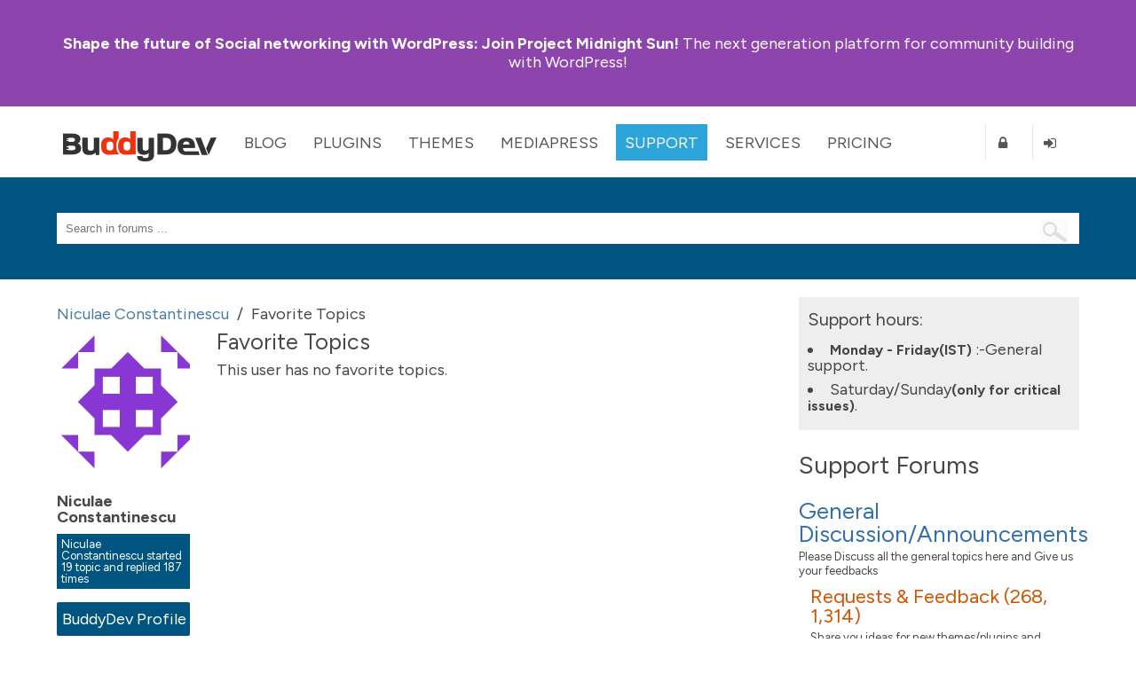

--- FILE ---
content_type: text/html; charset=UTF-8
request_url: https://buddydev.com/support/forums/users/listera/favorites/
body_size: 8850
content:
<!DOCTYPE html><html lang="en-US"><head><meta charset="UTF-8" /><meta http-equiv="X-UA-Compatible" content="IE=edge" /><meta name="viewport" content="width=device-width, initial-scale=1"><link media="all" href="https://buddydev.com/support/wp-content/cache/autoptimize/8/css/autoptimize_c3c118b9c63bc888eacbf1e8713ffad8.css" rel="stylesheet"><link media="screen" href="https://buddydev.com/support/wp-content/cache/autoptimize/8/css/autoptimize_a0ba326b97b5ff22e44bfd85ab8f8ebe.css" rel="stylesheet"><title>WordPress &amp; BuddyPress Support Forums | BuddyDev</title><link rel="pingback" href="https://buddydev.com/support/xmlrpc.php" /> <!--[if lte IE 9]> <script src="https://buddydev.com/support/wp-content/themes/rebirth/_inc/js/html5shiv.js"></script> <script src="https://buddydev.com/support/wp-content/themes/rebirth/_inc/js/ie7/ie9.js" type="text/javascript"></script> <script src="https://buddydev.com/support/wp-content/themes/rebirth/_inc/js/ie7/ie7-squish.js" type="text/javascript"></script> <script src="https://buddydev.com/support/wp-content/themes/rebirth/_inc/js/placeholder.js" type="text/javascript"></script> <link href="https://buddydev.com/support/wp-content/themes/rebirth/_inc/css/sky-mega-menu-ie8.css" type="text/css" rel="stylesheet" /> <![endif]--><link rel="preconnect" href="https://fonts.googleapis.com"><link rel="preconnect" href="https://fonts.gstatic.com" crossorigin><link href="https://fonts.googleapis.com/css2?family=Figtree:ital,wght@0,300;0,400;0,700;1,400&display=swap" rel="stylesheet"><meta name='robots' content='index, follow, max-image-preview:large, max-snippet:-1, max-video-preview:-1' /><style>img:is([sizes="auto" i], [sizes^="auto," i]) { contain-intrinsic-size: 3000px 1500px }</style><!-- This site is optimized with the Yoast SEO plugin v25.9 - https://yoast.com/wordpress/plugins/seo/ --><meta property="og:locale" content="en_US" /><meta property="og:type" content="website" /><meta property="og:site_name" content="WordPress &amp; BuddyPress Support Forums | BuddyDev" /><meta name="twitter:card" content="summary_large_image" /><meta name="twitter:site" content="@buddydev" /> <script type="application/ld+json" class="yoast-schema-graph">{"@context":"https://schema.org","@graph":[{"@type":"WebSite","@id":"https://buddydev.com/support/#website","url":"https://buddydev.com/support/","name":"WordPress &amp; BuddyPress Support Forums | BuddyDev","description":"BuddyDev support forums","potentialAction":[{"@type":"SearchAction","target":{"@type":"EntryPoint","urlTemplate":"https://buddydev.com/support/?s={search_term_string}"},"query-input":{"@type":"PropertyValueSpecification","valueRequired":true,"valueName":"search_term_string"}}],"inLanguage":"en-US"}]}</script> <!-- / Yoast SEO plugin. --><link rel='dns-prefetch' href='//ajax.googleapis.com' /><link rel="alternate" type="application/rss+xml" title="WordPress &amp; BuddyPress Support Forums | BuddyDev &raquo; Feed" href="https://buddydev.com/support/feed/" /><link rel="alternate" type="application/rss+xml" title="WordPress &amp; BuddyPress Support Forums | BuddyDev &raquo; Comments Feed" href="https://buddydev.com/support/comments/feed/" /> <script type="text/javascript">/* <![CDATA[ */
window._wpemojiSettings = {"baseUrl":"https:\/\/s.w.org\/images\/core\/emoji\/15.0.3\/72x72\/","ext":".png","svgUrl":"https:\/\/s.w.org\/images\/core\/emoji\/15.0.3\/svg\/","svgExt":".svg","source":{"concatemoji":"https:\/\/buddydev.com\/support\/wp-includes\/js\/wp-emoji-release.min.js?ver=6.7.4"}};
/*! This file is auto-generated */
!function(i,n){var o,s,e;function c(e){try{var t={supportTests:e,timestamp:(new Date).valueOf()};sessionStorage.setItem(o,JSON.stringify(t))}catch(e){}}function p(e,t,n){e.clearRect(0,0,e.canvas.width,e.canvas.height),e.fillText(t,0,0);var t=new Uint32Array(e.getImageData(0,0,e.canvas.width,e.canvas.height).data),r=(e.clearRect(0,0,e.canvas.width,e.canvas.height),e.fillText(n,0,0),new Uint32Array(e.getImageData(0,0,e.canvas.width,e.canvas.height).data));return t.every(function(e,t){return e===r[t]})}function u(e,t,n){switch(t){case"flag":return n(e,"\ud83c\udff3\ufe0f\u200d\u26a7\ufe0f","\ud83c\udff3\ufe0f\u200b\u26a7\ufe0f")?!1:!n(e,"\ud83c\uddfa\ud83c\uddf3","\ud83c\uddfa\u200b\ud83c\uddf3")&&!n(e,"\ud83c\udff4\udb40\udc67\udb40\udc62\udb40\udc65\udb40\udc6e\udb40\udc67\udb40\udc7f","\ud83c\udff4\u200b\udb40\udc67\u200b\udb40\udc62\u200b\udb40\udc65\u200b\udb40\udc6e\u200b\udb40\udc67\u200b\udb40\udc7f");case"emoji":return!n(e,"\ud83d\udc26\u200d\u2b1b","\ud83d\udc26\u200b\u2b1b")}return!1}function f(e,t,n){var r="undefined"!=typeof WorkerGlobalScope&&self instanceof WorkerGlobalScope?new OffscreenCanvas(300,150):i.createElement("canvas"),a=r.getContext("2d",{willReadFrequently:!0}),o=(a.textBaseline="top",a.font="600 32px Arial",{});return e.forEach(function(e){o[e]=t(a,e,n)}),o}function t(e){var t=i.createElement("script");t.src=e,t.defer=!0,i.head.appendChild(t)}"undefined"!=typeof Promise&&(o="wpEmojiSettingsSupports",s=["flag","emoji"],n.supports={everything:!0,everythingExceptFlag:!0},e=new Promise(function(e){i.addEventListener("DOMContentLoaded",e,{once:!0})}),new Promise(function(t){var n=function(){try{var e=JSON.parse(sessionStorage.getItem(o));if("object"==typeof e&&"number"==typeof e.timestamp&&(new Date).valueOf()<e.timestamp+604800&&"object"==typeof e.supportTests)return e.supportTests}catch(e){}return null}();if(!n){if("undefined"!=typeof Worker&&"undefined"!=typeof OffscreenCanvas&&"undefined"!=typeof URL&&URL.createObjectURL&&"undefined"!=typeof Blob)try{var e="postMessage("+f.toString()+"("+[JSON.stringify(s),u.toString(),p.toString()].join(",")+"));",r=new Blob([e],{type:"text/javascript"}),a=new Worker(URL.createObjectURL(r),{name:"wpTestEmojiSupports"});return void(a.onmessage=function(e){c(n=e.data),a.terminate(),t(n)})}catch(e){}c(n=f(s,u,p))}t(n)}).then(function(e){for(var t in e)n.supports[t]=e[t],n.supports.everything=n.supports.everything&&n.supports[t],"flag"!==t&&(n.supports.everythingExceptFlag=n.supports.everythingExceptFlag&&n.supports[t]);n.supports.everythingExceptFlag=n.supports.everythingExceptFlag&&!n.supports.flag,n.DOMReady=!1,n.readyCallback=function(){n.DOMReady=!0}}).then(function(){return e}).then(function(){var e;n.supports.everything||(n.readyCallback(),(e=n.source||{}).concatemoji?t(e.concatemoji):e.wpemoji&&e.twemoji&&(t(e.twemoji),t(e.wpemoji)))}))}((window,document),window._wpemojiSettings);
/* ]]> */</script> <style id='wp-emoji-styles-inline-css' type='text/css'>img.wp-smiley, img.emoji {
		display: inline !important;
		border: none !important;
		box-shadow: none !important;
		height: 1em !important;
		width: 1em !important;
		margin: 0 0.07em !important;
		vertical-align: -0.1em !important;
		background: none !important;
		padding: 0 !important;
	}</style><style id='classic-theme-styles-inline-css' type='text/css'>/*! This file is auto-generated */
.wp-block-button__link{color:#fff;background-color:#32373c;border-radius:9999px;box-shadow:none;text-decoration:none;padding:calc(.667em + 2px) calc(1.333em + 2px);font-size:1.125em}.wp-block-file__button{background:#32373c;color:#fff;text-decoration:none}</style><style id='global-styles-inline-css' type='text/css'>:root{--wp--preset--aspect-ratio--square: 1;--wp--preset--aspect-ratio--4-3: 4/3;--wp--preset--aspect-ratio--3-4: 3/4;--wp--preset--aspect-ratio--3-2: 3/2;--wp--preset--aspect-ratio--2-3: 2/3;--wp--preset--aspect-ratio--16-9: 16/9;--wp--preset--aspect-ratio--9-16: 9/16;--wp--preset--color--black: #000000;--wp--preset--color--cyan-bluish-gray: #abb8c3;--wp--preset--color--white: #ffffff;--wp--preset--color--pale-pink: #f78da7;--wp--preset--color--vivid-red: #cf2e2e;--wp--preset--color--luminous-vivid-orange: #ff6900;--wp--preset--color--luminous-vivid-amber: #fcb900;--wp--preset--color--light-green-cyan: #7bdcb5;--wp--preset--color--vivid-green-cyan: #00d084;--wp--preset--color--pale-cyan-blue: #8ed1fc;--wp--preset--color--vivid-cyan-blue: #0693e3;--wp--preset--color--vivid-purple: #9b51e0;--wp--preset--gradient--vivid-cyan-blue-to-vivid-purple: linear-gradient(135deg,rgba(6,147,227,1) 0%,rgb(155,81,224) 100%);--wp--preset--gradient--light-green-cyan-to-vivid-green-cyan: linear-gradient(135deg,rgb(122,220,180) 0%,rgb(0,208,130) 100%);--wp--preset--gradient--luminous-vivid-amber-to-luminous-vivid-orange: linear-gradient(135deg,rgba(252,185,0,1) 0%,rgba(255,105,0,1) 100%);--wp--preset--gradient--luminous-vivid-orange-to-vivid-red: linear-gradient(135deg,rgba(255,105,0,1) 0%,rgb(207,46,46) 100%);--wp--preset--gradient--very-light-gray-to-cyan-bluish-gray: linear-gradient(135deg,rgb(238,238,238) 0%,rgb(169,184,195) 100%);--wp--preset--gradient--cool-to-warm-spectrum: linear-gradient(135deg,rgb(74,234,220) 0%,rgb(151,120,209) 20%,rgb(207,42,186) 40%,rgb(238,44,130) 60%,rgb(251,105,98) 80%,rgb(254,248,76) 100%);--wp--preset--gradient--blush-light-purple: linear-gradient(135deg,rgb(255,206,236) 0%,rgb(152,150,240) 100%);--wp--preset--gradient--blush-bordeaux: linear-gradient(135deg,rgb(254,205,165) 0%,rgb(254,45,45) 50%,rgb(107,0,62) 100%);--wp--preset--gradient--luminous-dusk: linear-gradient(135deg,rgb(255,203,112) 0%,rgb(199,81,192) 50%,rgb(65,88,208) 100%);--wp--preset--gradient--pale-ocean: linear-gradient(135deg,rgb(255,245,203) 0%,rgb(182,227,212) 50%,rgb(51,167,181) 100%);--wp--preset--gradient--electric-grass: linear-gradient(135deg,rgb(202,248,128) 0%,rgb(113,206,126) 100%);--wp--preset--gradient--midnight: linear-gradient(135deg,rgb(2,3,129) 0%,rgb(40,116,252) 100%);--wp--preset--font-size--small: 13px;--wp--preset--font-size--medium: 20px;--wp--preset--font-size--large: 36px;--wp--preset--font-size--x-large: 42px;--wp--preset--spacing--20: 0.44rem;--wp--preset--spacing--30: 0.67rem;--wp--preset--spacing--40: 1rem;--wp--preset--spacing--50: 1.5rem;--wp--preset--spacing--60: 2.25rem;--wp--preset--spacing--70: 3.38rem;--wp--preset--spacing--80: 5.06rem;--wp--preset--shadow--natural: 6px 6px 9px rgba(0, 0, 0, 0.2);--wp--preset--shadow--deep: 12px 12px 50px rgba(0, 0, 0, 0.4);--wp--preset--shadow--sharp: 6px 6px 0px rgba(0, 0, 0, 0.2);--wp--preset--shadow--outlined: 6px 6px 0px -3px rgba(255, 255, 255, 1), 6px 6px rgba(0, 0, 0, 1);--wp--preset--shadow--crisp: 6px 6px 0px rgba(0, 0, 0, 1);}:where(.is-layout-flex){gap: 0.5em;}:where(.is-layout-grid){gap: 0.5em;}body .is-layout-flex{display: flex;}.is-layout-flex{flex-wrap: wrap;align-items: center;}.is-layout-flex > :is(*, div){margin: 0;}body .is-layout-grid{display: grid;}.is-layout-grid > :is(*, div){margin: 0;}:where(.wp-block-columns.is-layout-flex){gap: 2em;}:where(.wp-block-columns.is-layout-grid){gap: 2em;}:where(.wp-block-post-template.is-layout-flex){gap: 1.25em;}:where(.wp-block-post-template.is-layout-grid){gap: 1.25em;}.has-black-color{color: var(--wp--preset--color--black) !important;}.has-cyan-bluish-gray-color{color: var(--wp--preset--color--cyan-bluish-gray) !important;}.has-white-color{color: var(--wp--preset--color--white) !important;}.has-pale-pink-color{color: var(--wp--preset--color--pale-pink) !important;}.has-vivid-red-color{color: var(--wp--preset--color--vivid-red) !important;}.has-luminous-vivid-orange-color{color: var(--wp--preset--color--luminous-vivid-orange) !important;}.has-luminous-vivid-amber-color{color: var(--wp--preset--color--luminous-vivid-amber) !important;}.has-light-green-cyan-color{color: var(--wp--preset--color--light-green-cyan) !important;}.has-vivid-green-cyan-color{color: var(--wp--preset--color--vivid-green-cyan) !important;}.has-pale-cyan-blue-color{color: var(--wp--preset--color--pale-cyan-blue) !important;}.has-vivid-cyan-blue-color{color: var(--wp--preset--color--vivid-cyan-blue) !important;}.has-vivid-purple-color{color: var(--wp--preset--color--vivid-purple) !important;}.has-black-background-color{background-color: var(--wp--preset--color--black) !important;}.has-cyan-bluish-gray-background-color{background-color: var(--wp--preset--color--cyan-bluish-gray) !important;}.has-white-background-color{background-color: var(--wp--preset--color--white) !important;}.has-pale-pink-background-color{background-color: var(--wp--preset--color--pale-pink) !important;}.has-vivid-red-background-color{background-color: var(--wp--preset--color--vivid-red) !important;}.has-luminous-vivid-orange-background-color{background-color: var(--wp--preset--color--luminous-vivid-orange) !important;}.has-luminous-vivid-amber-background-color{background-color: var(--wp--preset--color--luminous-vivid-amber) !important;}.has-light-green-cyan-background-color{background-color: var(--wp--preset--color--light-green-cyan) !important;}.has-vivid-green-cyan-background-color{background-color: var(--wp--preset--color--vivid-green-cyan) !important;}.has-pale-cyan-blue-background-color{background-color: var(--wp--preset--color--pale-cyan-blue) !important;}.has-vivid-cyan-blue-background-color{background-color: var(--wp--preset--color--vivid-cyan-blue) !important;}.has-vivid-purple-background-color{background-color: var(--wp--preset--color--vivid-purple) !important;}.has-black-border-color{border-color: var(--wp--preset--color--black) !important;}.has-cyan-bluish-gray-border-color{border-color: var(--wp--preset--color--cyan-bluish-gray) !important;}.has-white-border-color{border-color: var(--wp--preset--color--white) !important;}.has-pale-pink-border-color{border-color: var(--wp--preset--color--pale-pink) !important;}.has-vivid-red-border-color{border-color: var(--wp--preset--color--vivid-red) !important;}.has-luminous-vivid-orange-border-color{border-color: var(--wp--preset--color--luminous-vivid-orange) !important;}.has-luminous-vivid-amber-border-color{border-color: var(--wp--preset--color--luminous-vivid-amber) !important;}.has-light-green-cyan-border-color{border-color: var(--wp--preset--color--light-green-cyan) !important;}.has-vivid-green-cyan-border-color{border-color: var(--wp--preset--color--vivid-green-cyan) !important;}.has-pale-cyan-blue-border-color{border-color: var(--wp--preset--color--pale-cyan-blue) !important;}.has-vivid-cyan-blue-border-color{border-color: var(--wp--preset--color--vivid-cyan-blue) !important;}.has-vivid-purple-border-color{border-color: var(--wp--preset--color--vivid-purple) !important;}.has-vivid-cyan-blue-to-vivid-purple-gradient-background{background: var(--wp--preset--gradient--vivid-cyan-blue-to-vivid-purple) !important;}.has-light-green-cyan-to-vivid-green-cyan-gradient-background{background: var(--wp--preset--gradient--light-green-cyan-to-vivid-green-cyan) !important;}.has-luminous-vivid-amber-to-luminous-vivid-orange-gradient-background{background: var(--wp--preset--gradient--luminous-vivid-amber-to-luminous-vivid-orange) !important;}.has-luminous-vivid-orange-to-vivid-red-gradient-background{background: var(--wp--preset--gradient--luminous-vivid-orange-to-vivid-red) !important;}.has-very-light-gray-to-cyan-bluish-gray-gradient-background{background: var(--wp--preset--gradient--very-light-gray-to-cyan-bluish-gray) !important;}.has-cool-to-warm-spectrum-gradient-background{background: var(--wp--preset--gradient--cool-to-warm-spectrum) !important;}.has-blush-light-purple-gradient-background{background: var(--wp--preset--gradient--blush-light-purple) !important;}.has-blush-bordeaux-gradient-background{background: var(--wp--preset--gradient--blush-bordeaux) !important;}.has-luminous-dusk-gradient-background{background: var(--wp--preset--gradient--luminous-dusk) !important;}.has-pale-ocean-gradient-background{background: var(--wp--preset--gradient--pale-ocean) !important;}.has-electric-grass-gradient-background{background: var(--wp--preset--gradient--electric-grass) !important;}.has-midnight-gradient-background{background: var(--wp--preset--gradient--midnight) !important;}.has-small-font-size{font-size: var(--wp--preset--font-size--small) !important;}.has-medium-font-size{font-size: var(--wp--preset--font-size--medium) !important;}.has-large-font-size{font-size: var(--wp--preset--font-size--large) !important;}.has-x-large-font-size{font-size: var(--wp--preset--font-size--x-large) !important;}
:where(.wp-block-post-template.is-layout-flex){gap: 1.25em;}:where(.wp-block-post-template.is-layout-grid){gap: 1.25em;}
:where(.wp-block-columns.is-layout-flex){gap: 2em;}:where(.wp-block-columns.is-layout-grid){gap: 2em;}
:root :where(.wp-block-pullquote){font-size: 1.5em;line-height: 1.6;}</style> <script type="text/javascript" src="https://ajax.googleapis.com/ajax/libs/jquery/1.10.2/jquery.min.js?ver=1.10.2" id="jquery-js"></script> <link rel="https://api.w.org/" href="https://buddydev.com/support/wp-json/" /><link rel="EditURI" type="application/rsd+xml" title="RSD" href="https://buddydev.com/support/xmlrpc.php?rsd" /> <script type="text/javascript">var ajaxurl = 'https://buddydev.com/support/wp-admin/admin-ajax.php';</script> <script type="text/javascript">(function($){
                    $(function(){
                        $(".widget form.bbp-login-form button#user-submit").each(function(){
                            $(this).html($(this).html().toString().replace(String.fromCharCode(34),""));
                        });
                    });
                })(jQuery);</script><meta name="generator" content="PressCommerce v1.0" /><style type="text/css" id="breadcrumb-trail-css">.breadcrumbs .trail-browse,.breadcrumbs .trail-items,.breadcrumbs .trail-items li {display: inline-block;margin:0;padding: 0;border:none;background:transparent;text-indent: 0;}.breadcrumbs .trail-browse {font-size: inherit;font-style:inherit;font-weight: inherit;color: inherit;}.breadcrumbs .trail-items {list-style: none;}.trail-items li::after {content: "\002F";padding: 0 0.5em;}.trail-items li:last-of-type::after {display: none;}</style><!-- Google tag (gtag.js) --> <script async src="https://www.googletagmanager.com/gtag/js?id=G-7CGXSK87ML"></script> <script>window.dataLayer = window.dataLayer || [];
	function gtag(){dataLayer.push(arguments);}
	gtag('js', new Date());

	gtag('config', 'G-7CGXSK87ML');</script> </head><body class="bbp-user-page single singular bbpress bbp-no-js bp-legacy has-announcement"><style>body{
        --bd-notice-height: 120px;

    }
    @media screen and (min-width: 721px) {
        body {
            --bd-notice-height: 85px;
        }
    }

    .main-notice {
        background: #8e44ad;
        height: var(--bd-notice-height);
        display: flex;
        align-items: center;
    }

    .main-notice p {
        height: auto !important;
        padding-top:0;
        line-height: 1.18;
    }

    .has-announcement #page {
        margin-top: 200px;
    }

    .main-notice strong {
        font-weight: bold;
    }

    .main-notice ~ #main-nav {
        margin-top: var(--bd-notice-height);
    }

    .breadcrumb{
        visibility: hidden;
    }

    @media screen and (max-width: 967px) {
        .search-links {
            display: none;
        }
        div.page-title-text {
            font-size: 48px;
            line-height: 60px;
        }
    }

    @media screen and (min-width: 721px) {
        body {  --bd-notice-height: 120px;}
        .main-notice {
            height: var(--bd-notice-height);
            display: flex;
            align-items: center;
        }
        .breadcrumb{
            visibility: visible;
        }
    }</style><div class="main-notice "><div class="inner clearfix"><div class="main-notice-message"><p> <a href="https://buddydev.com/introducing-project-midnight-sun/"><strong>Shape the future of Social networking with WordPress:</strong> Join Project Midnight Sun!</a> The next generation platform for community building with WordPress!</p></div></div></div><h1 class="accessibly-hidden">BuddyDev</h1><nav id="main-nav" class="sky-mega-menu-fixed sky-mega-menu-pos-top"><h1 class="accessibly-hidden">Site Navigation</h1><div class="inner clearfix"><ul class="sky-mega-menu sky-mega-menu-anim-scale sky-mega-menu-response-to-switcher"><li class="switcher"> <a href="#"><i class="fa fa-bars"></i>Menu</a></li> <!-- home --><li id="buddydev-logo"> <a id='logo' href="https://buddydev.com/" title='BuddyDev'><img src="https://buddydev.com//assets/logos/logo-b.png" alt='BuddyDev Logo'/></a></li> <!--/ home --> <!-- about --><li aria-haspopup="true" > <a href="https://buddydev.com/blog/" class="blog">Blog</a><div class="grid-container3"><ul><li><a href="https://buddydev.com/blog/" class="blog"><i class="fa fa-globe"></i>Recent Posts</a></li><li><a title="View all posts filed under BuddyPress" href="https://buddydev.com/category/buddypress/"><i class="fa fa-globe"></i>BuddyPress</a></li><li><a title="View all posts filed under WordPress Multisite" href="https://buddydev.com/category/wordpress-mu/"><i class="fa fa-globe"></i>WordPress Multisite</a></li><li><a title="View all posts filed under WordPress" href="https://buddydev.com/category/wordpress/"><i class="fa fa-globe"></i>WordPress</a></li></ul></div></li> <!--/ about --> <!-- news --><li aria-haspopup="true"  > <a href="https://buddydev.com/plugins/" class="plugins">Plugins</a><div class="grid-container3"><ul><li><a href="https://buddydev.com/plugins/type/premium/"><i class="fa fa-coffee"></i>Premium Plugins</a></li><li><a href="https://buddydev.com/plugins/type/free/"><i class="fa fa-beer"></i>Free Plugins</a></li><li><a href="https://buddydev.com/mediapress/"><i class="fa fa-photo"></i>MediaPress</a></li> <!--<li><a href="https://buddydev.com/plugins/?type=upcoming"><i class="fa fa-flask"></i>Upcoming Plugins</a></li> --><li><a href="https://buddydev.com/suggest-plugin/"><i class="fa fa-plus-circle"></i>Suggest a Plugin</a></li></ul></div></li> <!--/ news --><li aria-haspopup="true"  > <a href="https://buddydev.com/themes/">Themes</a><div class="grid-container3"><ul><li><a href="https://buddydev.com/themes/?type=premium"><i class="fa fa-coffee"></i>Premium Themes</a></li><li><a href="https://buddydev.com/themes/?type=free"><i class="fa fa-beer"></i>Free Themes</a></li> <!--<li><a href="https://buddydev.com/themes/?type=upcoming"><i class="fa fa-flask"></i>Upcoming Themes</a></li> --><li><a href="https://buddydev.com/suggest-theme/"><i class="fa fa-plus-circle"></i>Suggest a Theme</a></li></ul></div></li><li aria-haspopup="true"  > <a href="https://buddydev.com/mediapress/" class="mediapress">MediaPress</a><div class="grid-container3"><ul><li><a href="https://buddydev.com/mediapress/"><i class="fa fa-coffee"></i>MediaPress</a></li><li><a href="https://buddydev.com/plugins/category/mediapress/"><i class="fa fa-beer"></i>Addons</a></li><li><a href="https://buddydev.com/mediapress/guides/"><i class="fa fa-photo"></i>Documentation</a></li><li><a href="https://buddydev.com/support/forums/"><i class="fa fa-plus-circle"></i>Support</a></li></ul></div></li><li aria-haspopup="true"  class="selected"> <a href="https://buddydev.com/support/forums/">Support</a><div class="grid-container3"><ul><li><a href="https://buddydev.com/support/forums/"><i class="fa fa-question"></i>Forum</a></li><li><a href="https://buddydev.com/docs/"><i class="fa fa-lightbulb-o"></i>Docs & Manuals</a></li><li><a href="https://buddydev.com/mediapress/guides/"><i class="fa fa-lightbulb-o"></i>MediaPress Docs</a></li> <!--<li><a href="https://buddydev.com/snippets/"><i class="fa fa-code"></i>Code Snippets</a></li> --><li><a href="https://buddydev.com/faq/"><i class="fa fa-question-circle"></i>FAQ</a></li><li><a href="https://buddydev.com/members/"><i class="fa fa-group"></i>Community</a></li><li> <a href="https://buddydev.com/contact/"><i class="fa fa-envelope"></i>Contact</a></li></ul></div></li><li aria-haspopup="true" > <a href="https://buddydev.com/services/">Services</a><div class="grid-container3"><ul><li><a href="https://buddydev.com/buddypress-custom-plugin-development-service/">BuddyPress Plugin Development</a></li><li><a href="https://buddydev.com/buddypress-plugin-customization-service/">BuddyPress Plugin Customization</a></li><li><a href="https://buddydev.com/buddypress-troubleshooting-support/">BuddyPress Website Troubleshooting</a></li><li><a href="https://buddydev.com/buddypress-custom-development-service/">BuddyPress Custom Development</a></li></ul></div></li><li aria-haspopup="true" > <a href="https://buddydev.com/pricing/">Pricing</a><div class="grid-container3"><ul><li><a href="https://buddydev.com/pricing/"><i class="fa fa-dollar"></i>Pricing</a></li><li><a href="https://buddydev.com/faq/"><i class="fa fa-question"></i>Membership FAQ</a></li><li><a href="https://buddydev.com/refund-policy/"><i class="fa fa-th-large"></i>Refund Policy</a></li><li><a href="https://buddydev.com/checkout/"><i class="fa fa-shopping-cart"></i>Checkout</a></li></ul></div></li> <!--/ portfolio --><li class="right bd-register-link-top"> <a href="https://buddydev.com/join/" title="Register"><i class="fa fa-lock"></i><span>Register</span></a></li> <!-- login form --><li  class="right bd-login-link-top"> <a href="https://buddydev.com/login" title="Login"><i class="fa fa-sign-in"></i><span>Login</span></a></li> <!--/ login form --></ul> <!--/ mega menu --></div><!-- inner ends here --></nav><div id="page"><section id="top" class="no-banner-header"><!-- top header --><h1 class="accessibly-hidden">Search</h1><div class="inner clearfix"><div id="search-box"><form role="search" method="get" id="searchform" action="https://buddydev.com/support/" > <input type="text" value=""  placeholder="Search in forums ..." name="s" id="s" class="search-terms"/> <input type="submit" id="searchsubmit" value=" " /> <input type="hidden" name="stype" value="all" id="search-type" /></form></div></div><!-- end of inner div --></section><!-- top header ends here --><div id="container" class="two-col-right"><!-- main container --><div class="inner clearfix"><div id="contents" class="clearfix"><div class="breadcrumb"><div role="navigation" aria-label="Breadcrumbs" class="breadcrumb-trail breadcrumbs" itemprop="breadcrumb"><ul class="trail-items" itemscope itemtype="http://schema.org/BreadcrumbList"><meta name="numberOfItems" content="2" /><meta name="itemListOrder" content="Ascending" /><li itemprop="itemListElement" itemscope itemtype="http://schema.org/ListItem" class="trail-item trail-begin"><a href="https://buddydev.com/support/forums/users/listera/" itemprop="item"><span itemprop="name">Niculae Constantinescu</span></a><meta itemprop="position" content="1" /></li><li itemprop="itemListElement" itemscope itemtype="http://schema.org/ListItem" class="trail-item trail-end"><span itemprop="item"><span itemprop="name">Favorite Topics</span></span><meta itemprop="position" content="2" /></li></ul></div></div><div id="bbp-user-0" class="bbp-single-user"><div class="entry-content"><div id="bbpress-forums"><div id="bbp-user-wrapper"><div id="bbp-single-user-details" class="clearfix"><div class="displayed-user-info clearfix"><div class="bbp-user-left span2"><div id="bbp-user-avatar" > <span class='vcard'> <a class="url fn n" href="https://buddydev.com/support/forums/users/listera/" title="Niculae Constantinescu" rel="me"> <img alt='' src='//www.gravatar.com/avatar/1c47318a11cc0fb7396407df6b085df6?s=150&#038;r=g&#038;d=identicon' srcset='//www.gravatar.com/avatar/1c47318a11cc0fb7396407df6b085df6?s=150&#038;r=g&#038;d=identicon 2x' class='avatar avatar-150 photo' height='150' width='150' loading='lazy' decoding='async'/> </a> </span></div><!-- #author-avatar --></div><div id="bbp-user-profile" class="bbp-user-profile span8 pull-left"><div class="row displayed-user-name"><div class="span9 data-field-data"> Niculae Constantinescu</div></div><div class="row displayed-user-role"><div class="span9 data-field-data"></div></div><div class="row displayed-user-topic-count"> Niculae Constantinescu started 19 topic and replied 187 times</div></div></div><div id="bbp-user-navigation"><ul class="btn-group "><li class="btn "> <span class="vcard bbp-user-profile-link"> <a class="url fn n" href="https://buddydev.com/members/listera/" title="Niculae Constantinescu's BuddyDev Profile" rel="me">BuddyDev Profile</a> </span></li><li class="btn "> <span class='bbp-user-topics-created-link'> <a href="https://buddydev.com/support/forums/users/listera/topics/" title="Niculae Constantinescu's Topics Started">Topics Started</a> </span></li><li class="btn active"> <span class="bbp-user-favorites-link"> <a href="https://buddydev.com/support/forums/users/listera/favorites/" title="Niculae Constantinescu's Favorites">Favorites</a> </span></li></ul></div><!-- #bbp-user-navigation --></div><!-- #bbp-single-user-details --><div id="bbp-user-body"><div id="bbp-user-favorites" class="bbp-user-favorites"><h2 class="entry-title">Favorite Topics</h2><div class="bbp-user-section"><p>This user has no favorite topics.</p></div></div><!-- #bbp-user-favorites --></div></div></div></div><!-- .entry-content --></div><!-- #bbp-user-0 --></div><!--end of contents --><section id="sidebar"><div class="support-timings" data-nosnippet><h3> Support hours:</h3><ul><li><span>Monday - Friday(IST)</span> :-General support.</li><li>Saturday/Sunday<span>(only for critical issues)</span>.</li></ul></div><h1>Support Forums</h1><ul id="forums-list-0" class="bbp-forums"><li class="bbp-body"><h2><a class="bbp-forum-title" href="https://buddydev.com/support/forums/forum/general-discussionannouncements/">General Discussion/Announcements</a></h2><div class="bbp-forum-content">Please Discuss all the general topics here and Give us your feedbacks</div><ul class="bbp-forums-list"><li class="bbp-forum"><h3><a href="https://buddydev.com/support/forums/forum/general-discussionannouncements/requests-feedback/" class="bbp-forum-link">Requests &#038; Feedback (268, 1,314)</a></h3><div class="bbp-forum-content">Share you ideas for new themes/plugins and enhancement to the existing themes/plugins</div></li></ul></li><!-- .bbp-body --><li class="bbp-body"><h2><a class="bbp-forum-title" href="https://buddydev.com/support/forums/forum/how-tos-troubleshooting/">How -Tos &#038; Troubleshooting</a></h2><div class="bbp-forum-content">Let us discuss anything about Multisite, WordPress &amp; BuddyPress here.</div><ul class="bbp-forums-list"><li class="bbp-forum"><h3><a href="https://buddydev.com/support/forums/forum/how-tos-troubleshooting/buddypress/" class="bbp-forum-link">BuddyPress (2,133, 11,174)</a></h3><div class="bbp-forum-content">Troubleshooting BuddyPress</div></li><li class="bbp-forum"><h3><a href="https://buddydev.com/support/forums/forum/how-tos-troubleshooting/multisite/" class="bbp-forum-link">Multisite (65, 490)</a></h3><div class="bbp-forum-content">WordPress Multisite troubleshooting &amp; discussions here.</div></li><li class="bbp-forum"><h3><a href="https://buddydev.com/support/forums/forum/how-tos-troubleshooting/wordpress/" class="bbp-forum-link">WordPress (89, 364)</a></h3><div class="bbp-forum-content">Discuss WordPress troubleshooting here.</div></li></ul></li><!-- .bbp-body --><li class="bbp-body"><h2><a class="bbp-forum-title" href="https://buddydev.com/support/forums/forum/mediapress/">MediaPress</a></h2><div class="bbp-forum-content">MediaPress Ideas, feature request, troubleshooting discussions here.</div><ul class="bbp-forums-list"><li class="bbp-forum"><h3><a href="https://buddydev.com/support/forums/forum/mediapress/community-support/" class="bbp-forum-link">Community Support (762, 4,491)</a></h3><div class="bbp-forum-content">Community support for MediaPress.</div></li><li class="bbp-forum"><h3><a href="https://buddydev.com/support/forums/forum/mediapress/ideas-suggestions/" class="bbp-forum-link">Ideas &#038; Suggestions (100, 451)</a></h3><div class="bbp-forum-content">Want to add a new feature to MediaPress, Interested in contributing to the future of MediaPress? This is the right place.</div></li><li class="bbp-forum"><h3><a href="https://buddydev.com/support/forums/forum/mediapress/premium-support/" class="bbp-forum-link">Premium Support (199, 1,187)</a></h3><div class="bbp-forum-content">Premium support for MediaPress &amp; MediaPress addons(Only paid members can post).</div></li></ul></li><!-- .bbp-body --><li class="bbp-body"><h2><a class="bbp-forum-title" href="https://buddydev.com/support/forums/forum/premium-support/">Premium Support</a></h2><div class="bbp-forum-content">Buddydev premium support for all of our plugins &amp; themes.</div><ul class="bbp-forums-list"><li class="bbp-forum"><h3><a href="https://buddydev.com/support/forums/forum/premium-support/miscelleneous/" class="bbp-forum-link">Miscelleneous (143, 708)</a></h3><div class="bbp-forum-content">Anything you want to ask other than plugins.</div></li><li class="bbp-forum"><h3><a href="https://buddydev.com/support/forums/forum/premium-support/plugins/" class="bbp-forum-link">Plugins (1,984, 12,919)</a></h3><div class="bbp-forum-content">Let us help you with our plugins.</div></li><li class="bbp-forum"><h3><a href="https://buddydev.com/support/forums/forum/premium-support/themes/" class="bbp-forum-link">Themes (217, 1,422)</a></h3><div class="bbp-forum-content">Please post your questions related to our premium themes here.</div></li></ul></li><!-- .bbp-body --></ul><!-- .forums-directory --></section></div><!-- inner div --></div><!-- end of container --><footer id="footer"><div class="inner"><div class="box-nb"><div class="col col1"><ul><li><span>Resources</span><ul><li><a title="Free buddypress Themes" href="https://buddydev.com/themes/?type=free">Free Buddypress Themes</a></li><li><a title="Free buddypress Plugins" href="https://buddydev.com/plugins/?type=free">Free Buddypress Plugins</a></li><li><a title="buddypress premium Plugins" href="https://buddydev.com/themes/?type=premium">Buddypress Premium Themes</a></li><li><a title="buddypress premium themes" href="https://buddydev.com/plugins/?type=premium">Buddypress Premium Plugins</a></li><li><a href="https://buddydev.com/blog/">Blog</a></li></ul></li></ul></div><div class="col col2"><ul><li><span>Support Center </span><ul><li><a href="https://buddydev.com/pricing/">Membership</a></li><li><a href="https://buddydev.com/faq/">Faq</a></li><li><a href="https://buddydev.com/join/">Join</a></li><li><a href="https://buddydev.com/terms/">Terms &amp; Conditions</a></li><li><a href="https://buddydev.com/privacy-policy/">Privacy Policy</a></li><li><a href="https://buddydev.com/contact/">Contact Us</a></li><li><a href="https://buddydev.com/hire-us/">Hire Us</a></li></ul></li></ul></div><div class="col col3"><ul><li><span>Useful Links</span><ul><li><a href="http://buddypress.org">Download <strong>BuddyPress</strong></a></li><li><a href="http://wordpress.org">Download WordPress</a></li><li><a href="http://codex.buddypress.org/">BuddyPress Codex</a></li><li><a href="http://codex.wordpress.org/">WordPress Documentation</a></li><li><a href="https://buddydev.com/docs/">Our Documentation</a></li></ul></li></ul></div><div class="col col3"><ul><li><span>Connect with Us</span><ul><li id="footer-social"> <a href="http://twitter.com/buddydev"><i class="fa fa-twitter"></i></strong></a> <a href="https://fb.me/TheBuddyDev"><i class="fa fa-facebook-square"></i></a> <a href="http://feeds.feedburner.com/BuddyDev"><i class="fa fa-rss"></i></a> <a href="https://github.com/BuddyDev/"><i class="fa fa-github"></i></a></li><li id="connect-brajesh-text">Connect with Brajesh</li><li id="connect-brajesh"> <a href="http://twitter.com/sbrajesh"><i class="fa fa-twitter"></i></strong></a> <a href="http://facebook.com/sbrajesh"><i class="fa fa-facebook-square"></i></a> <a href="https://github.com/sbrajesh/"><i class="fa fa-github"></i></a></li></ul></li></ul></div> <br class="clear"></div></div><div class="clear"></div></footer><!-- end of footer --><footer class="footer_bottom"><div class="inner copyright"><p>Copyright &copy; 2009-2026 <a href="https://buddydev.com" title='BuddyDev.com'>BuddyDev.com</a></p></div></footer></div><!-- end of page --> <script type="text/javascript" id="bbp-swap-no-js-body-class">document.body.className = document.body.className.replace( 'bbp-no-js', 'bbp-js' );</script> <link href="//maxcdn.bootstrapcdn.com/font-awesome/4.7.0/css/font-awesome.min.css" rel="stylesheet" /> <script defer src="https://buddydev.com/support/wp-content/cache/autoptimize/8/js/autoptimize_a1a6dec9203d9fb46f9f95a37a92dbb2.js"></script></body></html>